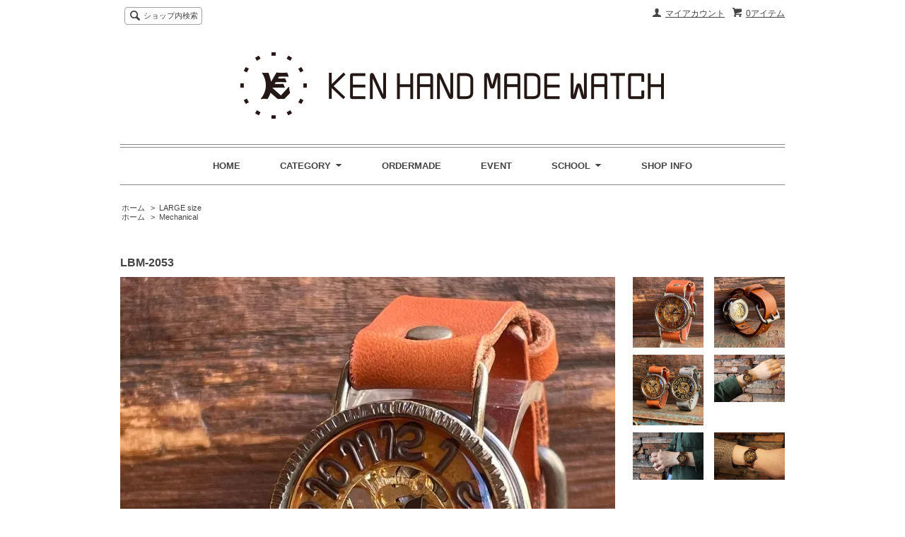

--- FILE ---
content_type: text/html; charset=EUC-JP
request_url: http://www.kenhandmadewatch.com/?pid=176904518
body_size: 10544
content:
<!DOCTYPE html PUBLIC "-//W3C//DTD XHTML 1.0 Transitional//EN" "http://www.w3.org/TR/xhtml1/DTD/xhtml1-transitional.dtd">
<html xmlns:og="http://ogp.me/ns#" xmlns:fb="http://www.facebook.com/2008/fbml" xmlns:mixi="http://mixi-platform.com/ns#" xmlns="http://www.w3.org/1999/xhtml" xml:lang="ja" lang="ja" dir="ltr">
<head>
<meta http-equiv="content-type" content="text/html; charset=euc-jp" />
<meta http-equiv="X-UA-Compatible" content="IE=edge,chrome=1" />
<title> 手作り時計のKEN Hand Made Watch　|| 世界に一つの手作り時計 ||</title>
<meta name="Keywords" content="手作り時計,手作り,時計,手造り時計,手作り腕時計,ハンドメイド,ウォッチ,教室,作り方,仙台,東北,オーダーメイド,手作り時計,キット,デザイン,作り方,ネットショップ" />
<meta name="Description" content="手作り時計の制作販売を行っております。世界に一つだけの手作り時計をオーダーメイドすることも出来ます。手作り時計体験教室と手作り時計教室も開講中です。手作り時計に興味がある方も無い方も一度当店の手作り時計をご覧下さい。" />
<meta name="Author" content="KEN Hand Made Watch" />
<meta name="Copyright" content="GMOペパボ" />
<meta http-equiv="content-style-type" content="text/css" />
<meta http-equiv="content-script-type" content="text/javascript" />
<link rel="stylesheet" href="https://img09.shop-pro.jp/PA01044/880/css/8/index.css?cmsp_timestamp=20230711140926" type="text/css" />
<link rel="stylesheet" href="https://img09.shop-pro.jp/PA01044/880/css/8/product.css?cmsp_timestamp=20230711140926" type="text/css" />

<link rel="alternate" type="application/rss+xml" title="rss" href="http://www.kenhandmadewatch.com/?mode=rss" />
<link rel="alternate" media="handheld" type="text/html" href="http://www.kenhandmadewatch.com/?prid=176904518" />
<link rel="shortcut icon" href="https://img09.shop-pro.jp/PA01044/880/favicon.ico?cmsp_timestamp=20250917160457" />
<script type="text/javascript" src="//ajax.googleapis.com/ajax/libs/jquery/1.7.2/jquery.min.js" ></script>
<meta property="og:title" content=" 手作り時計のKEN Hand Made Watch　|| 世界に一つの手作り時計 ||" />
<meta property="og:description" content="手作り時計の制作販売を行っております。世界に一つだけの手作り時計をオーダーメイドすることも出来ます。手作り時計体験教室と手作り時計教室も開講中です。手作り時計に興味がある方も無い方も一度当店の手作り時計をご覧下さい。" />
<meta property="og:url" content="http://www.kenhandmadewatch.com?pid=176904518" />
<meta property="og:site_name" content="手作り時計のKEN Hand Made Watch　|| 世界に一つの手作り時計 ||" />
<meta property="og:image" content="https://img09.shop-pro.jp/PA01044/880/product/176904518.jpg?cmsp_timestamp=20230903132636"/>
<meta property="og:type" content="product" />
<meta property="product:price:amount" content="56100" />
<meta property="product:price:currency" content="JPY" />
<meta property="product:product_link" content="http://www.kenhandmadewatch.com?pid=176904518" />
	<meta http-equiv="Pragma" content="no-cache" />
<meta http-equiv="Cache-Control" content="no-cache" />
<meta http-equiv="Expires" content="0" />
 <meta http-equiv="Refresh" content="" />	
<script>
  var Colorme = {"page":"product","shop":{"account_id":"PA01044880","title":"\u624b\u4f5c\u308a\u6642\u8a08\u306eKEN Hand Made Watch\u3000|| \u4e16\u754c\u306b\u4e00\u3064\u306e\u624b\u4f5c\u308a\u6642\u8a08 ||"},"basket":{"total_price":0,"items":[]},"customer":{"id":null},"inventory_control":"none","product":{"shop_uid":"PA01044880","id":176904518,"name":"LBM-2053","model_number":"","stock_num":null,"sales_price":51000,"sales_price_including_tax":56100,"variants":[],"category":{"id_big":514211,"id_small":0},"groups":[{"id":2534816}],"members_price":41800,"members_price_including_tax":45980}};

  (function() {
    function insertScriptTags() {
      var scriptTagDetails = [];
      var entry = document.getElementsByTagName('script')[0];

      scriptTagDetails.forEach(function(tagDetail) {
        var script = document.createElement('script');

        script.type = 'text/javascript';
        script.src = tagDetail.src;
        script.async = true;

        if( tagDetail.integrity ) {
          script.integrity = tagDetail.integrity;
          script.setAttribute('crossorigin', 'anonymous');
        }

        entry.parentNode.insertBefore(script, entry);
      })
    }

    window.addEventListener('load', insertScriptTags, false);
  })();
</script>
<script async src="https://zen.one/analytics.js"></script>
</head>
<body>
<meta name="colorme-acc-payload" content="?st=1&pt=10029&ut=176904518&at=PA01044880&v=20260126040734&re=&cn=5514cdaa7ce36a9dd498e4f2c1551fbf" width="1" height="1" alt="" /><script>!function(){"use strict";Array.prototype.slice.call(document.getElementsByTagName("script")).filter((function(t){return t.src&&t.src.match(new RegExp("dist/acc-track.js$"))})).forEach((function(t){return document.body.removeChild(t)})),function t(c){var r=arguments.length>1&&void 0!==arguments[1]?arguments[1]:0;if(!(r>=c.length)){var e=document.createElement("script");e.onerror=function(){return t(c,r+1)},e.src="https://"+c[r]+"/dist/acc-track.js?rev=3",document.body.appendChild(e)}}(["acclog001.shop-pro.jp","acclog002.shop-pro.jp"])}();</script><script src="https://img.shop-pro.jp/tmpl_js/63/jquery.tile.js"></script>
<script src="https://img.shop-pro.jp/tmpl_js/63/jquery.masonry.min.js"></script>

<!--[if lt IE 9]>
<script type="text/javascript">
  $(function (){
    $('.layout_wrapper').addClass('ie_wrapper');
  });
</script>
<![endif]-->
<!--[if lt IE 8]>
<script type="text/javascript">
  $(function (){
    $('.icon').each(function () {
      $(this).addClass('ie');
      var classNames = $(this).attr('class').split(' ');
      var spanClassName;
      for (var i = 0; i < classNames.length; i++) {
        if (classNames[i].indexOf('icon_') >= 0 && classNames[i] != 'icon' ) {
          spanClassName = classNames[i];
          break;
        }
      }
      $(this).prepend('<span class="ie_icon ie_'+ spanClassName +'"></span>')
    });
  });
</script>
<![endif]-->
<div id="wrapper" class="layout_wrapper">
  
  <div id="header" class="layout_header">
    <div class="header_headline_nav clearfix">
      <div class="viewcart_btn header_btn">
                        <a href="https://ken-hmw.shop-pro.jp/cart/proxy/basket?shop_id=PA01044880&shop_domain=kenhandmadewatch.com" class="icon icon_viewcart">
          <span class="header_btn_txt">0アイテム</span>
        </a>
      </div>
      <ul class="header_member_nav">
                <li class="member_myaccount_btn header_btn">
          <a href="http://www.kenhandmadewatch.com/?mode=myaccount" class="icon icon_myaccount">
            マイアカウント
          </a>
        </li>
      </ul>
      <div class="prd_search_block">
        <div class="icon icon_search prd_search_form_btn header_btn">
          <span class="header_btn_txt">ショップ内検索</span>
        </div>
        <form action="http://www.kenhandmadewatch.com/" method="GET" class="prd_search_form">
          <input type="hidden" name="mode" value="srh" /><input type="hidden" name="sort" value="n" />
          <div class="clearfix">
            <input type="text" name="keyword" class="prd_search_keyword" />
            <input type="submit" class="prd_search_btn" value="検索" />
          </div>
          <div class="prd_search_optioncategory">カテゴリーで絞り込む</div>
          <select class="prd_search_select" name="cid">
            <option value="">カテゴリーを選択</option>
            <option value="2874531,0">2025　初売り　割増商品券</option><option value="514211,0">LARGE size</option><option value="310809,0">REGULAR size</option><option value="310810,0">SMALL size</option><option value="313003,0">OTHER</option><option value="313001,0">PENDANT</option><option value="1807829,0">CLOCK</option><option value="310814,0">ORDER MADE</option><option value="2658670,0">SCHOOL - 手作り時計体験教室</option>          </select>
        </form>
      </div>
                </div>
    <div class="shop_name">
      <p><a href="./"><img src="https://img09.shop-pro.jp/PA01044/880/PA01044880.gif?cmsp_timestamp=20250917160457" alt="手作り時計のKEN Hand Made Watch　|| 世界に一つの手作り時計 ||" /></a></p>
      <!--        <h1 class="sp_hidden">手作り時計のKEN Hand Made Watch　|| 世界に一つの手作り時計 ||</h1>
      -->
    </div>
    <div class="header_global_nav">
      <ul class="header_nav_lst clearfix">
        <li class="header_nav_menu"><a href="./">HOME</a></li>
        <li class="header_nav_menu header_nav_menu_category">
          <span>CATEGORY<img src="https://img.shop-pro.jp/tmpl_img/63/header_category_pulldown.png" /></span>
          <ul class="header_category_lst">
                          <li>
                <a href="http://www.kenhandmadewatch.com/?mode=cate&cbid=2874531&csid=0&sort=n">2025　初売り　割増商品券</a>
              </li>
                          <li>
                <a href="http://www.kenhandmadewatch.com/?mode=cate&cbid=514211&csid=0&sort=n">LARGE size</a>
              </li>
                          <li>
                <a href="http://www.kenhandmadewatch.com/?mode=cate&cbid=310809&csid=0&sort=n">REGULAR size</a>
              </li>
                          <li>
                <a href="http://www.kenhandmadewatch.com/?mode=cate&cbid=310810&csid=0&sort=n">SMALL size</a>
              </li>
                          <li>
                <a href="http://www.kenhandmadewatch.com/?mode=cate&cbid=313003&csid=0&sort=n">OTHER</a>
              </li>
                          <li>
                <a href="http://www.kenhandmadewatch.com/?mode=cate&cbid=313001&csid=0&sort=n">PENDANT</a>
              </li>
                          <li>
                <a href="http://www.kenhandmadewatch.com/?mode=cate&cbid=1807829&csid=0&sort=n">CLOCK</a>
              </li>
                          <li>
                <a href="http://www.kenhandmadewatch.com/?mode=cate&cbid=310814&csid=0&sort=n">ORDER MADE</a>
              </li>
                          <li>
                <a href="http://www.kenhandmadewatch.com/?mode=cate&cbid=2658670&csid=0&sort=n">SCHOOL - 手作り時計体験教室</a>
              </li>
                                      <li>
                <a href="http://www.kenhandmadewatch.com/?mode=grp&gid=2534816&sort=n">Mechanical</a>
              </li>
                          <li>
                <a href="http://www.kenhandmadewatch.com/?mode=grp&gid=2534817&sort=n">Variety</a>
              </li>
                          <li>
                <a href="http://www.kenhandmadewatch.com/?mode=grp&gid=2534818&sort=n">Sun & Moon</a>
              </li>
                          <li>
                <a href="http://www.kenhandmadewatch.com/?mode=grp&gid=2534819&sort=n">Kanji</a>
              </li>
                          <li>
                <a href="http://www.kenhandmadewatch.com/?mode=grp&gid=2534820&sort=n">Colored & Woodgrain</a>
              </li>
                          <li>
                <a href="http://www.kenhandmadewatch.com/?mode=grp&gid=2534821&sort=n">Animal</a>
              </li>
                          <li>
                <a href="http://www.kenhandmadewatch.com/?mode=grp&gid=2534822&sort=n">Simple</a>
              </li>
                          <li>
                <a href="http://www.kenhandmadewatch.com/?mode=grp&gid=2534823&sort=n">Order Made</a>
              </li>
                          <li>
                <a href="http://www.kenhandmadewatch.com/?mode=grp&gid=2881760&sort=n">2025　初売り　割増商品券</a>
              </li>
                      </ul>
        </li>
        <li class="header_nav_menu"><a href="http://kenhandmadewatch.com/?mode=f1">ORDERMADE</a></li>
        <li class="header_nav_menu"><a href="http://kenhandmadewatch.com/?mode=f2">EVENT</a></li>
				<li class="header_nav_menu header_nav_menu_school">
          <span>SCHOOL<img src="https://img.shop-pro.jp/tmpl_img/63/header_category_pulldown.png" /></span>
          <ul class="header_school_lst">
              <li>
                <a href="http://kenhandmadewatch.com/?mode=f3">手作り時計体験教室</a>
              </li>
              <li>
                <a href="http://kenhandmadewatch.com/?mode=f4">手作り時計教室</a>
              </li>
          </ul>
        </li>

        <li class="header_nav_menu"><a href="http://www.kenhandmadewatch.com/?mode=sk">SHOP INFO</a></li>
        <!---->
        
      </ul>
    </div>
  </div>
  
  
  <div id="container" class="layout_container">
    
<div class="topicpath_nav">
  <ul>
    <li><a href="./">ホーム</a></li>
          <li>&nbsp;&gt;&nbsp;<a href="?mode=cate&cbid=514211&csid=0&sort=n">LARGE size</a></li>
          </ul>
      <ul>
      <li><a href="./">ホーム</a></li>
              <li>&nbsp;&gt;&nbsp;<a href="http://www.kenhandmadewatch.com/?mode=grp&gid=2534816&sort=n">Mechanical</a></li>
          </ul>
  </div>


<div class="container_section">
      <form name="product_form" method="post" action="https://ken-hmw.shop-pro.jp/cart/proxy/basket/items/add">
      <h2 class="ttl_h2">LBM-2053</h2>

      
              <div class="product_image container_section clearfix">
          <div class="product_image_main">
                          <img src="https://img09.shop-pro.jp/PA01044/880/product/176904518.jpg?cmsp_timestamp=20230903132636" />
                      </div>
                      <div class="product_image_thumb clearfix">
              <ul>
                                  <li><img src="https://img09.shop-pro.jp/PA01044/880/product/176904518.jpg?cmsp_timestamp=20230903132636" /></li>
                                                  <li><img src="https://img09.shop-pro.jp/PA01044/880/product/176904518_o1.jpg?cmsp_timestamp=20230903132636" /></li>                                  <li><img src="https://img09.shop-pro.jp/PA01044/880/product/176904518_o2.jpg?cmsp_timestamp=20230903132636" /></li>                                  <li><img src="https://img09.shop-pro.jp/PA01044/880/product/176904518_o3.jpg?cmsp_timestamp=20230903132636" /></li>                                  <li><img src="https://img09.shop-pro.jp/PA01044/880/product/176904518_o4.jpg?cmsp_timestamp=20230903132636" /></li>                                  <li><img src="https://img09.shop-pro.jp/PA01044/880/product/176904518_o5.jpg?cmsp_timestamp=20230903132636" /></li>                                  <li><img src="https://img09.shop-pro.jp/PA01044/880/product/176904518_o6.jpg?cmsp_timestamp=20230903132636" /></li>                                                                                                                                                                                                                                                                                                                                                                                                                                                                                                                                                                                                                                                                                                                                                                                                                                                                                                                                                                                                                                                                                                                                                                                                                                                                                                                                                                                                                                                                                                                                                    </ul>
            </div>
                  </div>
            

      
      <div class="product_exp container_section clearfix">
        ※着用画像は同じ大きさの時計のイメージ画像です。<br />
※実際の文字盤や皮バンドの色と異なることがあります。<br />
<br />
<br />
只今全ての商品が【受注生産】でのご注文となります。<br />
納期はトップページに記載してありますので、ご購入の際は必ずご確認の上ご購入願います。<br />
<br />
<br />
 落ち着いた雰囲気の手巻式手作り腕時計です。<br />
 文字盤はまず真鍮板を糸ノコで切り出し丸い穴を開け、バーナーで燃やして焼き模様を付けます。<br />
そこに丸線を曲げて数字を制作し接着しております。<br />
こちらの皮バンドは本数限定なので、在庫が無くなった場合は違う色の皮バンドとなります。<br />
 男性にも女性にもおすすめの作品です。<br />
<br />
<br />
◆手巻式手作り腕時計◆<br />
<br />
時計本体の右側のリューズ部分を30回ほど回すと、約35～40時間程作動します。<br />
クラシカルな雰囲気が漂うデザインは、ムーブメントの動く様子が手に取るように見え、素敵な時を刻みます。<br />
 手巻式なので電池交換は不要です。<br />
<br />
<br />
◇素材　　　真鍮製<br />
◇ベゼル幅　　　約38mm　<br />
◇革バンド幅　　約20mm　<br />
◇コバ仕上げ　　有り　※1<br />
◇セパレートタイプ　※2<br />
◇男女兼用<br />
◇1年間の動作保障付<br />
<br />
<br />
◆ご注文について◆<br />
<br />
只今全ての商品が【受注生産】でのご注文となります。<br />
 当店の商品はオーナーがご注文を頂いてから、ひとつひとつ手作りで制作しております。<br />
もちろん掲載している商品と全く同じデザインでご注文も頂けますが、ご希望でアレンジも可能です。<br />
<br />
・皮ベルトの色や幅、サイズを変更したい。<br />
・数字は1～12全部じゃなくて、誕生日が8/24だから8と2と４だけにしたい。<br />
・文字盤はこっちが好みだけど、時計本体の形はこっちが好み。<br />
・数字は漢字の刻印のものが好みだけど、時計本体はシンプルで良いのでもう少し安く制作したい。<br />
etc・・・<br />
<br />
様々なご要望を可能な限りお受け致します。<br />
『お問い合わせ』よりお気軽にご連絡下さい。<br />
 追ってお見積もりさせて頂きます。<br />
<br />
ご購入後のデザイン変更は金額が変更することもありますので、ご購入前にご相談下さいませ。<br />
<br />
<br />
◆納期について◆<br />
<br />
納期は通常1ヶ月程ですが、受注数の状況により増減します。<br />
<br />
トップページに現在の予定納期を記載してございます。<br />
ご購入ご希望のお客様は納期をご理解頂いた上、ご注文下さいませ。<br />
納期は状況により遅れることもありますので予めご了承下さい。<br />
<br />
お急ぎのお客様は別途お問い合わせ下さい。<br />
<br />
<br />
※１<br />
 【コバ仕上げ】<br />
 　皮ベルトの側面をコーティング材等を塗って磨き、なめらかに仕上げることです。<br />
 　コバ仕上げ無しは手づくり感が増す為、こちらが好みのお客様もいらっしゃいます。<br />
 　コバ仕上げ有りの方が高級感が増します。<br />
 　コバ仕上げ無し⇔有りに変更　±2,000円+tax<br />
<br />
 ※2<br />
【通しタイプ】<br />
 　時計本体の裏に皮ベルトが通してあるタイプです。<br />
 　　●メリット<br />
　　　皮ベルトの取り外しがお客様で可能な為、皮ベルトの付け替えがお客様ご自身で可能です。<br />
 　　　その日の気分やファッションによってお客様ご自身で皮バンドを変更できます。<br />
 　　　※追加皮バンド　3,000円＋tax～<br />
 　　　装着した感じは時計本体の上下に金具で留めていない分、セパレートタイプよりなめらかです。<br />
 　　●デメリット<br />
　　　皮バンドが時計の下に通っている為、時計を装着したときに皮バンドの厚み分だけ厚みが増します。<br />
 　　　気になるほどの厚みではありませんがなるべく厚みを抑えたい方はセパレートタイプがおすすめです。<br />
 　　　機械式時計で裏蓋がスケルトンの場合、ベルトが通ることでスケルトン部分がほぼ見えなくなります。<br />
<br />
 【セパレートタイプ】<br />
 　時計本体の上下に別々で皮バンドが取り付けてあるタイプです。<br />
 　　●メリット<br />
　　　通しタイプに比べ、装着時に皮バンド分の厚みが抑えられます。　　　　<br />
 　　　上下の皮バンドを別々の色にしたりすることもできます。<br />
 　　　機械式時計は裏蓋がスケルトンの為、セパレートタイプがおすすめです。<br />
 　　●デメリット<br />
　　　カシメで時計本体に固定してある為、皮ベルトの付け替えがお客様ではできません。<br />
 　　　交換の際は当店までお送り頂くかお持込頂く形となります。 
      </div>
      

      <div class="product_info_block">
                
        <div class="product_spec_block">
          <table class="product_spec_table none_border_table">
                                                                          <tr>
                <th>販売価格</th>
                <td>
                                    <div class="product_sales">51,000円(税込56,100円)</div>
                                                    </td>
              </tr>
                                                                                            <tr class="product_order_form">
                  <th>手首周りサイズをご記入頂ければサイズを合わせて制作します。※平均サイズ　男性17.0cm　女性15.0cm</th>
                  <td>
                    <input type="text" name="product_text[1]" value="" class="text-titles-list__detail-text" />
                  </td>
                </tr>
                                                    <tr class="product_order_form">
                <th>購入数</th>
                <td>
                                      <input type="text" name="product_num" value="1" class="product_init_num" />
                    <ul class="product_init">
                      <li><a href="javascript:f_change_num2(document.product_form.product_num,'1',1,null);"></a></li>
                      <li><a href="javascript:f_change_num2(document.product_form.product_num,'0',1,null);"></a></li>
                    </ul>
                    <div class="product_unit"></div>
                                  </td>
              </tr>
                      </table>
          
                      <div class="clearfix">
              <div class="disable_cartin">
                <input class="product_cart_btn product_addcart_btn" type="submit" value=" カートに入れる" />
              </div>
                          </div>
                    <div class="stock_error">
          </div>
        </div>

        <div class="product_info_lst container_section">
                    <ul>
                        <li class="icon icon_lst"><a href="http://www.kenhandmadewatch.com/?mode=sk#sk_info">特定商取引法に基づく表記（返品等）</a></li>
            <li class="icon icon_lst"><a href="mailto:?subject=%E3%80%90%E6%89%8B%E4%BD%9C%E3%82%8A%E6%99%82%E8%A8%88%E3%81%AEKEN%20Hand%20Made%20Watch%E3%80%80%7C%7C%20%E4%B8%96%E7%95%8C%E3%81%AB%E4%B8%80%E3%81%A4%E3%81%AE%E6%89%8B%E4%BD%9C%E3%82%8A%E6%99%82%E8%A8%88%20%7C%7C%E3%80%91%E3%81%AE%E3%80%8CLBM-2053%E3%80%8D%E3%81%8C%E3%81%8A%E3%81%99%E3%81%99%E3%82%81%E3%81%A7%E3%81%99%EF%BC%81&body=%0D%0A%0D%0A%E2%96%A0%E5%95%86%E5%93%81%E3%80%8CLBM-2053%E3%80%8D%E3%81%AEURL%0D%0Ahttp%3A%2F%2Fwww.kenhandmadewatch.com%2F%3Fpid%3D176904518%0D%0A%0D%0A%E2%96%A0%E3%82%B7%E3%83%A7%E3%83%83%E3%83%97%E3%81%AEURL%0Ahttp%3A%2F%2Fwww.kenhandmadewatch.com%2F">この商品を友達に教える</a></li>
            <li class="icon icon_lst"><a href="https://ken-hmw.shop-pro.jp/customer/products/176904518/inquiries/new">この商品について問い合わせる</a></li>
            <li class="icon icon_lst"><a href="http://www.kenhandmadewatch.com/?mode=cate&cbid=514211&csid=0&sort=n">買い物を続ける</a></li>
          </ul>
          
          <ul class="social_share">
            <li>
              
              <a href="https://twitter.com/share" class="twitter-share-button" data-url="http://www.kenhandmadewatch.com/?pid=176904518" data-text="" data-lang="ja" >ツイート</a>
<script charset="utf-8">!function(d,s,id){var js,fjs=d.getElementsByTagName(s)[0],p=/^http:/.test(d.location)?'http':'https';if(!d.getElementById(id)){js=d.createElement(s);js.id=id;js.src=p+'://platform.twitter.com/widgets.js';fjs.parentNode.insertBefore(js,fjs);}}(document, 'script', 'twitter-wjs');</script>
              <div class="line-it-button" data-lang="ja" data-type="share-a" data-ver="3"
                         data-color="default" data-size="small" data-count="false" style="display: none;"></div>
                       <script src="https://www.line-website.com/social-plugins/js/thirdparty/loader.min.js" async="async" defer="defer"></script>
            </li>
                        <li></li>
          </ul>
          
        </div>
      </div>

      
      
      <input type="hidden" name="user_hash" value="114574d29f6a6d6e73f8417d83db7b85"><input type="hidden" name="members_hash" value="114574d29f6a6d6e73f8417d83db7b85"><input type="hidden" name="shop_id" value="PA01044880"><input type="hidden" name="product_id" value="176904518"><input type="hidden" name="members_id" value=""><input type="hidden" name="back_url" value="http://www.kenhandmadewatch.com/?pid=176904518"><input type="hidden" name="reference_token" value="10108cd2ade34333b71768902f00d2e8"><input type="hidden" name="shop_domain" value="kenhandmadewatch.com"><input type="hidden" name="customization_detail[1][title]" value="手首周りサイズをご記入頂ければサイズを合わせて制作します。※平均サイズ　男性17.0cm　女性15.0cm"><input type="hidden" name="customization_detail[1][choiceType]" value="0">
    </form>
  </div>
<script type="text/javascript">
  function prd_img_size() {
    var img_size = $('.product_image_thumb li').width();
    $('.product_image_thumb img').css('maxHeight', img_size + 'px');
    $('.product_image_thumb li').css('height', img_size + 'px');
  }
  $(function () {
    prd_img_size();
    $('.product_image_thumb li').click(function () {
      $('.product_image_main img').attr('src', $('img', $(this)).attr('src'));
    });
    $('.product_init_num').change(function(){
      var txt  = $(this).val();
      var han = txt.replace(/[Ａ-Ｚａ-ｚ０-９]/g,function(s){return String.fromCharCode(s.charCodeAt(0)-0xFEE0)});
      $(this).val(han);
    });
  });
</script>  </div>
  
  
  <div id="footer" class="layout_footer">
    <div class="footer_nav clearfix" style="padding-bottom:4em;">
                        <div class="category_lst footer_section footer_grid_item">
            <h2 class="ttl_h2 icon icon_category_lst"><span class="clearfix icon icon_down">カテゴリーから探す</span></h2>
            <ul class="footer_lst">
                        <li class="icon icon_lst">
              <a href="http://www.kenhandmadewatch.com/?mode=cate&cbid=2874531&csid=0&sort=n">
                                2025　初売り　割増商品券
              </a>
            </li>
                                      <li class="icon icon_lst">
              <a href="http://www.kenhandmadewatch.com/?mode=cate&cbid=514211&csid=0&sort=n">
                                LARGE size
              </a>
            </li>
                                      <li class="icon icon_lst">
              <a href="http://www.kenhandmadewatch.com/?mode=cate&cbid=310809&csid=0&sort=n">
                                REGULAR size
              </a>
            </li>
                                      <li class="icon icon_lst">
              <a href="http://www.kenhandmadewatch.com/?mode=cate&cbid=310810&csid=0&sort=n">
                                SMALL size
              </a>
            </li>
                                      <li class="icon icon_lst">
              <a href="http://www.kenhandmadewatch.com/?mode=cate&cbid=313003&csid=0&sort=n">
                                OTHER
              </a>
            </li>
                                      <li class="icon icon_lst">
              <a href="http://www.kenhandmadewatch.com/?mode=cate&cbid=313001&csid=0&sort=n">
                                PENDANT
              </a>
            </li>
                                      <li class="icon icon_lst">
              <a href="http://www.kenhandmadewatch.com/?mode=cate&cbid=1807829&csid=0&sort=n">
                                CLOCK
              </a>
            </li>
                                      <li class="icon icon_lst">
              <a href="http://www.kenhandmadewatch.com/?mode=cate&cbid=310814&csid=0&sort=n">
                                ORDER MADE
              </a>
            </li>
                                      <li class="icon icon_lst">
              <a href="http://www.kenhandmadewatch.com/?mode=cate&cbid=2658670&csid=0&sort=n">
                                SCHOOL - 手作り時計体験教室
              </a>
            </li>
                        </ul>
          </div>
              	 			  <div class="side_section_cal">
    <div class="side_cal">
      <table class="tbl_calendar">
    <caption>2026年1月</caption>
    <tr>
        <th class="sun">日</th>
        <th>月</th>
        <th>火</th>
        <th>水</th>
        <th>木</th>
        <th>金</th>
        <th class="sat">土</th>
    </tr>
    <tr>
<td></td>
<td></td>
<td></td>
<td></td>
<td class="thu holiday" style="color: #CC0000;">1</td>
<td class="fri">2</td>
<td class="sat">3</td>
</tr>
<tr>
<td class="sun" style="color: #CC0000;">4</td>
<td class="mon">5</td>
<td class="tue">6</td>
<td class="wed">7</td>
<td class="thu">8</td>
<td class="fri">9</td>
<td class="sat">10</td>
</tr>
<tr>
<td class="sun" style="color: #CC0000;">11</td>
<td class="mon holiday" style="color: #CC0000;">12</td>
<td class="tue">13</td>
<td class="wed">14</td>
<td class="thu">15</td>
<td class="fri">16</td>
<td class="sat">17</td>
</tr>
<tr>
<td class="sun" style="color: #CC0000;">18</td>
<td class="mon">19</td>
<td class="tue">20</td>
<td class="wed">21</td>
<td class="thu">22</td>
<td class="fri">23</td>
<td class="sat">24</td>
</tr>
<tr>
<td class="sun" style="color: #CC0000;">25</td>
<td class="mon">26</td>
<td class="tue">27</td>
<td class="wed">28</td>
<td class="thu">29</td>
<td class="fri">30</td>
<td class="sat">31</td>
</tr>
</table><table class="tbl_calendar">
    <caption>2026年2月</caption>
    <tr>
        <th class="sun">日</th>
        <th>月</th>
        <th>火</th>
        <th>水</th>
        <th>木</th>
        <th>金</th>
        <th class="sat">土</th>
    </tr>
    <tr>
<td class="sun" style="color: #CC0000;">1</td>
<td class="mon">2</td>
<td class="tue">3</td>
<td class="wed">4</td>
<td class="thu">5</td>
<td class="fri">6</td>
<td class="sat">7</td>
</tr>
<tr>
<td class="sun" style="color: #CC0000;">8</td>
<td class="mon">9</td>
<td class="tue">10</td>
<td class="wed holiday" style="color: #CC0000;">11</td>
<td class="thu">12</td>
<td class="fri">13</td>
<td class="sat">14</td>
</tr>
<tr>
<td class="sun" style="color: #CC0000;">15</td>
<td class="mon">16</td>
<td class="tue">17</td>
<td class="wed">18</td>
<td class="thu">19</td>
<td class="fri">20</td>
<td class="sat">21</td>
</tr>
<tr>
<td class="sun" style="color: #CC0000;">22</td>
<td class="mon holiday" style="color: #CC0000;">23</td>
<td class="tue">24</td>
<td class="wed">25</td>
<td class="thu">26</td>
<td class="fri">27</td>
<td class="sat">28</td>
</tr>
</table>
    </div>
          <div class="side_cal_memo">
        【実店舗営業のお知らせ】<br>
只今受注数の増加による製作時間の確保の為、しばらくの間実店舗はCLOSEさせて頂きます。<br>
再開の際は改めてお知らせ致します。<br>
お問い合わせはHPの　<a href="https://ken-hmw.shop-pro.jp/secure/mode=inq&shop_back_url=http%3A%2F%2Fkenhandmadewatch.com%2F&shop_id=PA01044880">『お問い合わせ』</a>　よりご連絡願います。<br>
<span style="color:#7d7878">■</span>店休日　※カレンダーの灰色の部分　営業時間　12：00～18：00
      </div>
      </div>
			                              <div class="category_lst footer_section footer_grid_item">
            <h2 class="ttl_h2 icon icon_category_lst"><span class="clearfix icon icon_down">グループから探す</span></h2>
            <ul class="footer_lst">
                        <li class="icon icon_lst">
              <a href="http://www.kenhandmadewatch.com/?mode=grp&gid=2534816&sort=n">
                                Mechanical
              </a>
            </li>
                                      <li class="icon icon_lst">
              <a href="http://www.kenhandmadewatch.com/?mode=grp&gid=2534817&sort=n">
                                Variety
              </a>
            </li>
                                      <li class="icon icon_lst">
              <a href="http://www.kenhandmadewatch.com/?mode=grp&gid=2534818&sort=n">
                                Sun & Moon
              </a>
            </li>
                                      <li class="icon icon_lst">
              <a href="http://www.kenhandmadewatch.com/?mode=grp&gid=2534819&sort=n">
                                Kanji
              </a>
            </li>
                                      <li class="icon icon_lst">
              <a href="http://www.kenhandmadewatch.com/?mode=grp&gid=2534820&sort=n">
                                Colored & Woodgrain
              </a>
            </li>
                                      <li class="icon icon_lst">
              <a href="http://www.kenhandmadewatch.com/?mode=grp&gid=2534821&sort=n">
                                Animal
              </a>
            </li>
                                      <li class="icon icon_lst">
              <a href="http://www.kenhandmadewatch.com/?mode=grp&gid=2534822&sort=n">
                                Simple
              </a>
            </li>
                                      <li class="icon icon_lst">
              <a href="http://www.kenhandmadewatch.com/?mode=grp&gid=2534823&sort=n">
                                Order Made
              </a>
            </li>
                                      <li class="icon icon_lst">
              <a href="http://www.kenhandmadewatch.com/?mode=grp&gid=2881760&sort=n">
                                2025　初売り　割増商品券
              </a>
            </li>
                        </ul>
          </div>
                          <!--
      <div class="category_lst footer_section footer_grid_item">
        <h2 class="ttl_h2 icon icon_category_lst"><span class="clearfix icon icon_down">これ以降の商品ジャンルはテンプレを編集する</span></h2>
        <ul class="footer_lst">
          <li class="icon icon_lst">
            <a href="#">999円以下</a>
          </li>
          <li class="icon icon_lst">
            <a href="#">1,000円～2,999円</a>
          </li>
          <li class="icon icon_lst">
            <a href="#">3,000円～4,999円</a>
          </li>
          <li class="icon icon_lst">
            <a href="#">5,000円～9,999円</a>
          </li>
          <li class="icon icon_lst">
            <a href="#">10,000円以上</a>
          </li>
        </ul>
      </div>
      -->
                </div>
    <div class="footer_nav">
            <div class="pages_lst footer_section footer_grid_item">
        <ul class="footer_lst">
          <li class="icon icon_lst">
            <a href="./">ショップホーム</a>
          </li>
          <li class="icon icon_lst">
            <a href="https://ken-hmw.shop-pro.jp/customer/inquiries/new">お問い合わせ</a>
          </li>
          <li class="icon icon_lst">
            <a href="http://www.kenhandmadewatch.com/?mode=sk#payment">お支払い方法について</a>
          </li>
          <li class="icon icon_lst">
            <a href="http://www.kenhandmadewatch.com/?mode=sk#delivery">配送方法・送料について</a>
          </li>
                      <li class="icon icon_lst">
              <a href="https://ken-hmw.shop-pro.jp/customer/newsletter/subscriptions/new">メルマガ登録・解除</a>
            </li>
                                              <li class="icon icon_lst">
                <a href="http://www.kenhandmadewatch.com/?mode=f1">ORDERMADE</a>
              </li>
                          <li class="icon icon_lst">
                <a href="http://www.kenhandmadewatch.com/?mode=f2">EVENT</a>
              </li>
                          <li class="icon icon_lst">
                <a href="http://www.kenhandmadewatch.com/?mode=f3">SCHOOL - 手作り時計体験教室</a>
              </li>
                                          <li class="icon icon_lst">
            <a href="http://www.kenhandmadewatch.com/?mode=sk">特定商取引法に基づく表記</a>
          </li>
        </ul>
      </div>
      <div class="pages_lst footer_section footer_grid_item">
        <ul class="footer_lst">
          <li class="icon icon_lst">
            <a href="http://www.kenhandmadewatch.com/?mode=myaccount">マイアカウント</a>
          </li>
                    <li class="icon icon_lst">
            <a href="https://ken-hmw.shop-pro.jp/cart/proxy/basket?shop_id=PA01044880&shop_domain=kenhandmadewatch.com">カートを見る</a>
          </li>
          <li class="icon icon_lst">
            <a href="http://www.kenhandmadewatch.com/?mode=privacy">プライバシーポリシー</a>
          </li>
          <li class="icon icon_lst">
            <a href="http://www.kenhandmadewatch.com/?mode=rss">RSS</a>&nbsp;/&nbsp;<a href="http://www.kenhandmadewatch.com/?mode=atom">ATOM</a>
          </li>
        </ul>
      </div>
              <div class="footer_section footer_grid_item clearfix">
          <h2 class="ttl_h2">モバイルショップ</h2>
          <img src="https://img09.shop-pro.jp/PA01044/880/qrcode.jpg?cmsp_timestamp=20250917160457" />
        </div>
      
            <div class="social_lst footer_section footer_grid_item">
        <ul>
          <li>
            <a href="https://www.instagram.com/kenhandmadewatch/" target="_blank"><img src="https://img.shop-pro.jp/PA01044/880/etc/instagram_logo.png" /></a>
          </li>
          <li>
            <a href="https://twitter.com/ken_hmw" target="_blank"><img src="https://img.shop-pro.jp/PA01044/880/etc/Twitter_Logo.png" /></a>
          </li>
          <li>
            <a href="https://www.facebook.com/kenhandmadewatch" target="_blank"><img src="https://img.shop-pro.jp/PA01044/880/etc/facebook_logo.png" /></a>
          </li>
        </ul>
      </div>
			
          </div>
    <address class="copyright">
      &copy; KEN Hand Made Watch
    </address>
  </div>
  
</div>

<script>
$(function () {
  $('.footer_nav').imagesLoaded( function () {
    $('.footer_nav').masonry({
      itemSelector: '.footer_grid_item',
      "gutter": 0
    });
  });
  $('.prd_search_form_btn').click(function () {
    $('.prd_search_block').toggleClass('open');
    $('.prd_search_form').slideToggle();
  });
  $('.header_nav_menu_category span').click(function () {
    $('.header_category_lst').slideToggle('fast');
  });
  $('.header_nav_menu_school span').click(function () {
    $('.header_school_lst').slideToggle('fast');
  });
  $(window).load(function () {
    $('.prd_lst_unit_s').tile();
    $('.prd_lst_unit_m').tile();
    $('.grp_lst_unit').tile();
  });
});
</script><script type="text/javascript" src="http://www.kenhandmadewatch.com/js/cart.js" ></script>
<script type="text/javascript" src="http://www.kenhandmadewatch.com/js/async_cart_in.js" ></script>
<script type="text/javascript" src="http://www.kenhandmadewatch.com/js/product_stock.js" ></script>
<script type="text/javascript" src="http://www.kenhandmadewatch.com/js/js.cookie.js" ></script>
<script type="text/javascript" src="http://www.kenhandmadewatch.com/js/favorite_button.js" ></script>
</body></html>